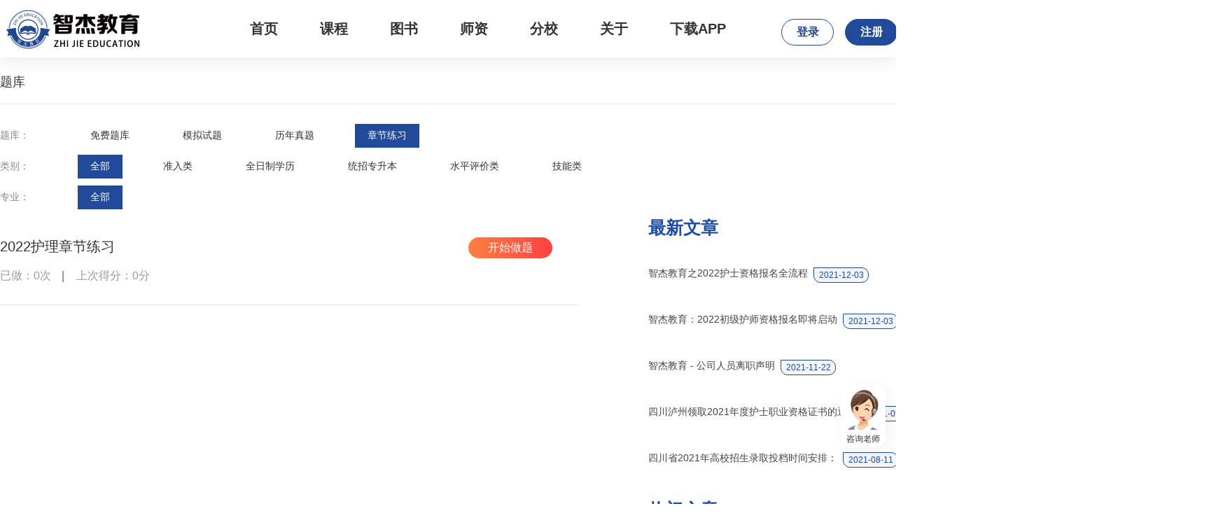

--- FILE ---
content_type: text/html; charset=utf-8
request_url: http://www.zhijie-edu.com/web/subjects/index/cid/100030/tag/10003.html
body_size: 7393
content:
<!DOCTYPE html>
<!--[if IE 9]> <html class="ie9 no-focus" lang="zh"> <![endif]-->
<!--[if gt IE 9]><!--> <html class="no-focus" lang="zh"> <!--<![endif]-->
<head>
    <meta charset="utf-8">

    <title>题库 - 智杰英才|智杰教育|护士资格|护考培训|成都护考培训-智杰教育,主管护师,单招对口,学历提升,职业技能培训</title>
 
    <meta name="description" content="智杰教育是全国知名的医疗护理职业教育培训品牌，开设有护士资格、执业药师、初级护师、主管护师、学历提升、高职单招、对口高 

考、统招专升本、月嫂、育儿嫂、高级护工、健康管理师、公共营养师、心理咨询师、小儿推拿师、产后恢复师、催乳师等职业技能考试培训课程，多 

年职业技能考试培训经验，师资力量雄厚，行业资源丰富，广受学员好评,致力于打造中国护理职业教育领导品牌！客服热线：400-085-6607.">
    <meta name="keywords" content="护士资格,护考培训,成都护考培训,护士资格考试,初级护师,主管护师,执业药师,学历提升,高职单招,对口高考,统招专升本,月嫂,育儿嫂,护工,健康管理师,智杰教育">
    <meta name="viewport" content="width=device-width,initial-scale=1,maximum-scale=1.0">
    <meta name="baidu-site-verification" content="code-GsVdEHdCIo" />
    <!--<meta http-equiv="refresh" content="0;url=">-->

    

    
    <!-- Icons -->
    <!-- The following icons can be replaced with your own, they are used by desktop and mobile browsers -->
    <link rel="shortcut icon" href="/static/admin/img/favicons/favicon.ico">
    <!-- END Icons -->
    
    
    <link rel="stylesheet" type="text/css" href="/static/web/css/swiper-bundle.min.css" />
	<link rel="stylesheet" type="text/css" href="/static/web/css/public.css" />
		<!-- 引入 layui.css -->
	<link rel="stylesheet" type="text/css" href="/static/web/fonts/icon-fonts/iconfont.css" />
	<link rel="stylesheet" href="//unpkg.com/layui@2.6.8/dist/css/layui.css" />
	<script src="//cdn.bootcdn.net/ajax/libs/layui/2.6.8/layui.min.js"></script>
	<script src="//cdn.bootcdn.net/ajax/libs/clipboard.js/2.0.8/clipboard.min.js"></script>

		
	<!--[if lt IE 9]>
	    <script src="https://cdn.jsdelivr.net/npm/html5shiv@3.7.3/dist/html5shiv.min.js"></script>
		<script src="https://cdn.jsdelivr.net/npm/respond.js@1.4.2/dest/respond.min.js"></script>
	<![endif]-->
    <!-- END Stylesheets -->
  
    
<link rel="stylesheet" type="text/css" href="/static/web/css/info.css" />
<link rel="stylesheet" type="text/css" href="/static/web/css/data.css" />

    <link rel="stylesheet" type="text/css" href="/static/web/css/media.css" />
</head>
<body>

<!-- Page Container -->

    
    <!-- 导航 S-->
    <div class="top">
		<div class="top-header w-1282 m-0-auto flex">
			<div class="flex">
				<div class="logo">
					<a href="/">
						<h1 class=""> <img src="/static/web/img/logo.png"></h1>
					</a>
				</div>
				<ul class="nav flex font-pingfang-bold">
				                        <li class=''>
                        <a href="/" rel="" target="_self">首页</a>
                                            </li>
                                        <li class=''>
                        <a href="/web/course/index.html" rel="" target="_self">课程</a>
                                            </li>
                                        <li class=''>
                        <a href="/web/books/index.html" rel="" target="_self">图书</a>
                                            </li>
                                        <li class=''>
                        <a href="/web/teachers/index.html" rel="" target="_self">师资</a>
                                            </li>
                                        <li class=''>
                        <a href="/web/school/index.html" rel="" target="_self">分校</a>
                                            </li>
                                        <li class=''>
                        <a href="/web/about/index.html" rel="" target="_self">关于</a>
                                            </li>
                                        <li class=''>
                        <a href="https://www.pgyer.com/BwPn" rel="" target="_blank">下载APP</a>
                                            </li>
                    					<!--<li id="dAapp"><a href="javascript:vid(0);">下载APP</a></li>-->
				</ul>
			</div>
						<div class="login-register">
				<button class="login-btn border-color-214A9A">登录</button>
				<button class="register-btn bg-214A9A border-color-214A9A">注册</button>
			</div>
			<!--<div class="loginZZ login-btn"></div>-->
						<!-- 用户登录信息 -->
		</div>
	</div>
	<!-- 导航 E-->
    

       
 <!-- 导航 E-->
	
		<div class="w-1282 m-0-auto font-pingfang-regular crumbs">
			<span>题库</span>
		</div>
		<div class="border"></div>
		
		<!-- 筛选 -->
		<div class="subject-type w-1282 m-0-auto">
			<div class="screen-list flex font-14 font-pingfang-regular">
				<div class="screen-type">题库：</div>
				<ul class="screen-name flex">
				    					<li >
					    <a href="/web/subjects/index.html?cid=100030&tag=10000&second_level=&first_level=">免费题库</a>
					</li>
										<li >
					    <a href="/web/subjects/index.html?cid=100030&tag=10001&second_level=&first_level=">模拟试题</a>
					</li>
										<li >
					    <a href="/web/subjects/index.html?cid=100030&tag=10002&second_level=&first_level=">历年真题</a>
					</li>
										<li class="active">
					    <a href="/web/subjects/index.html?cid=100030&tag=10003&second_level=&first_level=">章节练习</a>
					</li>
									</ul>
			</div>
			<div class="screen-list flex font-14 font-pingfang-regular">
				<div class="screen-type">类别：</div>
				<ul class="screen-name flex">
				    <li  class="active">
					    <a href="/web/subjects/index.html?cid=100030&tag=10003&first_level=">全部</a>
					</li>
										<li >
					    <a href="/web/subjects/index.html?cid=100030&tag=10003&first_level=100001">准入类</a>
					</li>
										<li >
					    <a href="/web/subjects/index.html?cid=100030&tag=10003&first_level=100028">全日制学历</a>
					</li>
										<li >
					    <a href="/web/subjects/index.html?cid=100030&tag=10003&first_level=100032">统招专升本</a>
					</li>
										<li >
					    <a href="/web/subjects/index.html?cid=100030&tag=10003&first_level=100039">水平评价类</a>
					</li>
										<li >
					    <a href="/web/subjects/index.html?cid=100030&tag=10003&first_level=100040">技能类</a>
					</li>
									</ul>
			</div>
			<div class="screen-list flex font-14 font-pingfang-regular">
				<div class="screen-type">专业：</div>
				<ul class="screen-name flex">
				    <li  class="active">
    					    <a href="/web/subjects/index.html?cid=100030&tag=10003&first_level=&second_level=">全部</a>
    					</li>
    							</ul>
			</div>
		</div>
		
		<div class="main w-1282 m-0-auto flex">
    		
			<ul class="main-list subjuect-list font-pingfang-medium">
			    		
				<li>
					<div class="subjectExam" data-url="/web/subjects/detail/id/6.html">
						<p class="name text-hidden-1">2022护理章节练习</p>
						<div class="information font-16">
							<span>已做：0次</span>
							<span>上次得分：0分</span>
						</div>
						<div data-url="/web/subjects/detail/id/6.html"  class="download-btn font-16 btn-play" data-id="123">开始做题</div>
					</div>
				</li>
							</ul>
			
			
			
                        
			<!-- 右侧公共 -->
			<!-- 侧边公共 -->
			<div class="right-side">
				<!--<div class="side-nav font-18 font-pingfang-medium">-->
				<!--    -->
				<!--	<a href="/web/exam/index/tag/10009/cid/100030.html">考试政策</a>-->
				<!--	-->
				<!--	<a href="/web/exam/index/tag/10010/cid/100030.html">考试大纲</a>-->
				<!--	-->
				<!--	<a href="/web/exam/index/tag/10011/cid/100030.html">考试报名</a>-->
				<!--	-->
				<!--	<a href="/web/exam/index/tag/10012/cid/100030.html">准考证</a>-->
				<!--	-->
				<!--	<a href="/web/exam/index/tag/10013/cid/100030.html">考试时间</a>-->
				<!--	-->
				<!--	<a href="/web/exam/index/tag/10014/cid/100030.html">成绩查询</a>-->
				<!--	-->
				<!--	<a href="/web/exam/index/tag/10015/cid/100030.html">分数线</a>-->
				<!--	-->
				<!--</div>-->
				
					<div class="info-list" style="width:800px;">
				<h2 class="info-title" >最新文章</h2>
				<ul class="font-pingfang-regular font-15">
				                			<li>
            				<a href="/web/exam/detail/id/1033/cid/100030.html">
            					<div class="flex">
            						<p class="text-hidden-1">智杰教育之2022护士资格报名全流程</p>
            						<span>2021-12-03</span>
            					</div>
            				</a>
            			
            			</li>
					            			<li>
            				<a href="/web/exam/detail/id/1032/cid/100030.html">
            					<div class="flex">
            						<p class="text-hidden-1">智杰教育：2022初级护师资格报名即将启动</p>
            						<span>2021-12-03</span>
            					</div>
            				</a>
            			
            			</li>
					            			<li>
            				<a href="/web/exam/detail/id/1031/cid/100030.html">
            					<div class="flex">
            						<p class="text-hidden-1">智杰教育 - 公司人员离职声明</p>
            						<span>2021-11-22</span>
            					</div>
            				</a>
            			
            			</li>
					            			<li>
            				<a href="/web/exam/detail/id/1030/cid/100030.html">
            					<div class="flex">
            						<p class="text-hidden-1">四川泸州领取2021年度护士职业资格证书的通知</p>
            						<span>2021-09-30</span>
            					</div>
            				</a>
            			
            			</li>
					            			<li>
            				<a href="/web/exam/detail/id/1029/cid/100030.html">
            					<div class="flex">
            						<p class="text-hidden-1">四川省2021年高校招生录取投档时间安排：</p>
            						<span>2021-08-11</span>
            					</div>
            				</a>
            			
            			</li>
									</ul>
			
			</div>
				
				
				
					<div class="info-list" style="width:800px;">
				<h2 class="info-title" >热门文章</h2>
				<ul class="font-pingfang-regular font-15">
				                			<li>
            				<a href="/web/exam/detail/id/1030/cid/100030.html">
            					<div class="flex">
            						<p class="text-hidden-1">四川泸州领取2021年度护士职业资格证书的通知</p>
            						<span>180994人浏览</span>
            					</div>
            				</a>
            			
            			</li>
					            			<li>
            				<a href="/web/exam/detail/id/199/cid/100030.html">
            					<div class="flex">
            						<p class="text-hidden-1">2022护士资格证考试网上报名之后就成功报名了吗？</p>
            						<span>113107人浏览</span>
            					</div>
            				</a>
            			
            			</li>
					            			<li>
            				<a href="/web/exam/detail/id/198/cid/100030.html">
            					<div class="flex">
            						<p class="text-hidden-1">2022护士考试报名在什么时候？</p>
            						<span>112788人浏览</span>
            					</div>
            				</a>
            			
            			</li>
					            			<li>
            				<a href="/web/exam/detail/id/1029/cid/100030.html">
            					<div class="flex">
            						<p class="text-hidden-1">四川省2021年高校招生录取投档时间安排：</p>
            						<span>98817人浏览</span>
            					</div>
            				</a>
            			
            			</li>
					            			<li>
            				<a href="/web/exam/detail/id/1033/cid/100030.html">
            					<div class="flex">
            						<p class="text-hidden-1">智杰教育之2022护士资格报名全流程</p>
            						<span>97781人浏览</span>
            					</div>
            				</a>
            			
            			</li>
									</ul>
			
			</div>
				
				<div class="side-ad1">
					<!--<a href="">-->
					<!--	<img src="/static/web/img/icon/side/ad1.png" alt="">-->
					<!--</a>-->
				</div>
				<h4 class="side-title font-pingfang-bold">护师考试报名</h4>
				<ul class="side-signUp font-pingfang-medium">
				    					<li>
						<p class="t1 font-18">免费题库</p>
						<p class="t2 font-14">题库助你提分</p>
						<a href="/web/subjects/index/tag/10000/cid/100030.html" class="btn">做题</a>
					</li>
										<li>
						<p class="t1 font-18">模拟试题</p>
						<p class="t2 font-14">海量试题免费做</p>
						<a href="/web/subjects/index/tag/10001/cid/100030.html" class="btn">做题</a>
					</li>
										<li>
						<p class="t1 font-18">历年真题</p>
						<p class="t2 font-14">真题实战演练</p>
						<a href="/web/subjects/index/tag/10002/cid/100030.html" class="btn">做题</a>
					</li>
										<li>
						<p class="t1 font-18">章节练习</p>
						<p class="t2 font-14">章节专项突破</p>
						<a href="/web/subjects/index/tag/10003/cid/100030.html" class="btn">做题</a>
					</li>
									</ul>
				<div class="side-ad2">
					<!--<a href="">-->
					<!--	<img src="/static/web/img/icon/side/ad2.png" alt="">-->
					<!--</a>-->
				</div>
			</div>
			
		</div>
		
		


    
    <!-- footer S-->
		<div class="footer">
			<!--<div class="w-1282 m-0-auto footer-nav flex font-pingfang-medium font-16">-->
			<!--	<div class="footer-nav-list">-->
			<!--	    -->
			<!--	</div>-->
			<!--	<div class="footer-code flex showCode">-->
			<!--		<i class="iconfont icon-weixin1"></i>-->
			<!--		<span>关注智杰</span>-->
			<!--	</div>-->
			<!--</div>-->
			<!--<p><a href="https://beian.miit.gov.cn/#/Integrated/index">备案信息：蜀ICP备17042373号-2</a></p>-->
			<div class="ou-bottom">
					<div class="flex-1">
						<h3>友情链接</h3>
						<div class="links">
						    							<a href="https://www.zzlwfb.com/" target="_blank" class="link-item w-min-120">
								论文发表							</a>
														<a href="http://www.nbjjno1.com" target="_blank" class="link-item w-min-120">
								宁波家教							</a>
														<a href="http://www.wzjjno1.com" target="_blank" class="link-item w-min-120">
								温州家教							</a>
														<a href="http://www.gsmldpx.com" target="_blank" class="link-item w-min-120">
								美容美发职业学校							</a>
														<a href="https://bj.jxdpw.com" target="_blank" class="link-item w-min-120">
								北京驾校网							</a>
														<a href="http://www.broaderwaysz.com" target="_blank" class="link-item w-min-120">
								龙岗英语培训							</a>
														<a href="http://xining.offcn.com/" target="_blank" class="link-item w-min-120">
								西宁中公教育							</a>
														<a href="http://putian.huatu.com" target="_blank" class="link-item w-min-120">
								莆田公务员考试							</a>
														<a href="http://haidong.offcn.com/" target="_blank" class="link-item w-min-120">
								海东公务员考试							</a>
														<a href="http://edu.jiameng.com" target="_blank" class="link-item w-min-120">
								特色教育加盟							</a>
														<a href="http://jytese.91jm.com" target="_blank" class="link-item w-min-120">
								特色教育加盟							</a>
														<a href="https://www.zjcjedu.cn" target="_blank" class="link-item w-min-120">
								五年制大专							</a>
														<a href="http://www.huimeipeixun.com" target="_blank" class="link-item w-min-120">
								化妆学校							</a>
													</div>
					</div>
					<div class="flex-1">
						<h3>关于我们</h3>
						<div class="links">
							<!--<div class="link-item">-->
								<a class="link-item" href="/web/about/index.html">
									集团简介
								</a>
								<a class="link-item" href="/web/about/index.html">
									合作电话
								</a>
							<a href="/web/school/index.html" class="link-item block">
								直营分校
							</a>
							<a href="/web/teachers/index.html" class="link-item block">
								师资力量
							</a>
							<a href="/web/course/index.html" class="link-item block">
								专业课程
							</a>
						</div>
					</div>
					<div class="flex-1">
						<h3>官方媒体</h3>
						<div class="links med">
							<a class="link-item w-max-150">
								<img src="/web/img/nandingyuan.png" />
								<div class="qr-code-text">
									南丁园小程序
								</div>
							</a>
							<a class="link-item w-max-150">
								<img src="/web/img/zhuanshengben.jpg" />
								<div class="qr-code-text">
									智杰专升本
								</div>
							</a>
							<a class="link-item w-max-150">
								<img src="/web/img/zhijie.jpg" />
								<div class="qr-code-text">
									智杰教育公众号
								</div>
							</a>
						</div>
					</div>
				</div>

			<!-- 底部版权 -->
			<div class="copy-right">
			    
                <script type="text/javascript">document.write(unescape("%3Cspan id='cnzz_stat_icon_1280589916'%3E%3C/span%3E%3Cscript src='https://v1.cnzz.com/z_stat.php%3Fid%3D1280589916%26show%3Dpic' type='text/javascript'%3E%3C/script%3E"));</script>				<a>智杰英才</a>
				<a href="https://beian.miit.gov.cn/#/Integrated/index" target="_blank">蜀ICP备20023980号-1</a>
				<a class="tel">
					<svg width="15" height="15" viewBox="0 -1 12 12" fill="none" xmlns="http://www.w3.org/2000/svg">
						<path d="M10.3536 7.352C10.296 6.9518 9.987 6.6398 9.5892 6.5468C8.043 6.1844 7.6554 5.294 7.59 4.3064C7.3158 4.2554 6.828 4.2002 6 4.2002C5.172 4.2002 4.6842 4.2554 4.41 4.3064C4.3446 5.294 3.957 6.1844 2.4108 6.5468C2.013 6.6404 1.704 6.9518 1.6464 7.352L1.3482 9.41719C1.2432 10.1444 1.7772 10.8002 2.52 10.8002H9.48C10.2222 10.8002 10.7568 10.1444 10.6518 9.41719L10.3536 7.352ZM6 9.29539C5.163 9.29539 4.4844 8.62339 4.4844 7.79539C4.4844 6.96739 5.163 6.29539 6 6.29539C6.837 6.29539 7.5156 6.96739 7.5156 7.79539C7.5156 8.62339 6.8364 9.29539 6 9.29539ZM11.97 3.6002C11.9556 2.7002 9.6648 1.2008 6 1.2002C2.3346 1.2008 0.0437981 2.7002 0.0299981 3.6002C0.0161981 4.5002 0.0425982 5.67139 1.551 5.47639C3.3156 5.24779 3.207 4.6316 3.207 3.7508C3.207 3.1364 4.6422 2.9882 6 2.9882C7.3578 2.9882 8.7924 3.1364 8.793 3.7508C8.793 4.6316 8.6844 5.24779 10.449 5.47639C11.9568 5.67139 11.9838 4.5002 11.97 3.6002Z" fill="#BFBFBF"/>
					</svg>
					<span>400-085-6607</span>
				</a>
			</div>
		</div>
		<!-- footer E -->
		
		<div id="login-register-box">
			<i id="close-login-register" class="layui-icon layui-icon-close"></i>
			<h4>登录</h4>
			<div class="input">
				<input type="number" placeholder="手机号码" name="tel" id="tel" value="" />
			</div> 
			 <!--<div class="input">-->
			 <!--	<input type="password" maxlength="18" placeholder="请输入密码" name="password" id="password" value="" />-->
			 <!--</div> -->
			<div class="input input-code">
				<input type="number" placeholder="验证码" name="code" id="code" value="" />
				<!--<span class="code-text">获取验证码</span>-->
				<span class="code-text" id="getCode">获取验证码</span>
			</div> 
			<div class="login" id="loginSubmit">登录</div>
			<p id="agreement-text" class="agreement font-16">
				
			</p>
			
		</div>
		
		
    

<!-- END Page Container -->


<div id="showCode">
      <div class="codeimg">
       <img src="/uploads/images/20210809/e5646ff6d05b37d8d70ae1881003b420.png" alt="" />
   </div>
   </div>

<div id="showCodeDW">
   <div class="codeimg">
       <img src="/static/web/img/dw.png" alt="" />
   </div>
</div>


<a href="https://glive.easyliao.com/live/chat.do?c=33344" target="_blank" class="customer-service">
    <img src="/static/images/icon-contact.png" width="90%" />
    <div class="customer-service-title">
        咨询老师
    </div>
</a>

<div id="goto-top">
    <svg width="28" height="28" viewBox="0 0 28 28" fill="none" xmlns="http://www.w3.org/2000/svg">
        <path d="M5.83335 17.5H10.5V24.5H17.5V17.5H22.1667L14 8.16667L5.83335 17.5ZM4.66669 3.5H23.3334V5.83333H4.66669V3.5Z" fill="#214A9A"/>
    </svg>
    <div>
        回到顶部
    </div>
</div>

<style>
#goto-top{
    text-align: center;
    position: fixed;
    z-index:999; 
    width: 64px;
    right: 15px;
    bottom: 10px;
    display: none;
    background-color: #FFFFFF;
    border-radius: 5px;
    font-size: 12px;
    padding-top: 4px;
    padding-bottom: 4px;
    cursor: pointer;
}
.customer-service{
    display: inline-block;
    position: fixed;
    z-index:999;
    width: 64px;
    right: 15px;
    bottom: 80px;
    background-color: #FFFFFF;
    border-radius: 15px;
    overflow: hidden;
    padding-top: 8px;
    padding-bottom: 4px;
    font-size: 12px;
    text-align: center;
    box-shadow: 5px 5px 20px rgba(0, 0, 0, 0.05);
}
.customer-service img{
    display: inline-block;
}
.customer-service-title{
    margin-top: 5px;
}
.footer{
	background: #383838;
	height: auto;
}
.ou-bottom{
	display: flex;
	padding: 20px;
	color:#bfbfbf;
}
.ou-bottom h3{
	color:white;
}
.flex-1{
	flex:1;
	max-width: 33.33333%;
}
.links a{
	color:#bfbfbf;
	text-decoration: none;
	display: inline-block;
}
.links a:hover{
	color: white;
}
.links a.block{
	display: block;
	margin-bottom: 10px;
}
.links{
	margin: 20px 0;
}
.link-item{
	margin: 5px 20px;
}
.w-max-150 img{
	width: 130px;
	height: 130px;
}
.w-min-120{
    min-width: 130px;
}
.m-l-20{margin-left: 20px;}
.qr-code-text{
	text-align: center;
	font-size: 12px;
	margin-top: 5px;
}
.copy-right{
	text-align: center;
	padding: 20px;
	border-top: 1px solid #464646;
}
.copy-right a{
	color:#bfbfbf;
	text-decoration: none;
	display: inline-block;
	margin: 0 10px;
	cursor: pointer;
}
.copy-right a:hover{color:white;}
.tel span{display: inline-block;margin-left: 5px;}
</style>


<div class="hidden">
    
    
</div>


<script>
    var is_login = false;
    // 返回顶部
        var obtn = document.getElementById('goto-top');
        var timer = null;
        var isTop = true;
        //获取页面的可视窗口高度
        var clientHeight = document.documentElement.clientHeight || document.body.clientHeight;
        //滚动条滚动时触发
        window.onscroll = function(){
            //在滚动的时候增加判断
            var osTop = document.documentElement.scrollTop || document.body.scrollTop;//特别注意这句，忘了的话很容易出错
            if (osTop == 0) {
                obtn.style.display = 'none';
            }else{
                obtn.style.display = 'block';
            }
            if (!isTop) {
                clearInterval(timer);
            }
            isTop = false;
        };
        obtn.onclick = function(){
            //设置定时器
            timer = setInterval(function(){
                //获取滚动条距离顶部的高度
                var osTop = document.documentElement.scrollTop || document.body.scrollTop;  //同时兼容了ie和Chrome浏览器
                //减小的速度
                var isSpeed = Math.floor(-osTop / 6);
                document.documentElement.scrollTop = document.body.scrollTop = osTop + isSpeed;
                //console.log( osTop + isSpeed);
                isTop = true;
                //判断，然后清除定时器
                if (osTop == 0) {
                    clearInterval(timer);
                }
            },30);  
        };
</script>
<script src="/static/web/js/swiper-bundle.min.js" type="text/javascript" charset="utf-8"></script>

<script src="/static/web/js/main.js" type="text/javascript" charset="utf-8"></script>
<script charset="UTF-8" id="LA_COLLECT" src="//sdk.51.la/js-sdk-pro.min.js"></script>
<script>LA.init({id: "JP2IWKjs7F5Zg9K3",ck: "JP2IWKjs7F5Zg9K3"})</script>
<script>
var _hmt = _hmt || [];
(function() {
  var hm = document.createElement("script");
  hm.src = "https://hm.baidu.com/hm.js?9811ca51032b5122ce23aa6d12b0f3dd";
  var s = document.getElementsByTagName("script")[0]; 
  s.parentNode.insertBefore(hm, s);
})();
</script>


</body>
</html>

--- FILE ---
content_type: text/css
request_url: http://www.zhijie-edu.com/static/web/css/public.css
body_size: 4098
content:
/*@font-face {*/
/*  font-family: PingFang-Bold;*/
/*  src: url("../fonts/PingFang-Bold.ttf");*/
/*}*/
/*@font-face{*/
/*	font-family: PingFang-Medium;*/
/*	src: url("../fonts/PingFang-Medium.ttf");*/
/*}*/
/*@font-face{*/
/*	font-family: PingFang-Regular;*/
/*	src: url("../fonts/PingFang-Regular.ttf");*/
/*}*/
/*@font-face{*/
/*	font-family: PingFang-Heavy;*/
/*	src: url("../fonts/PingFang-Heavy.ttf");*/
/*}*/
/*@font-face{*/
/*	font-family: HYBeiKeHei-ALiAI;*/
/*	src: url("../fonts/HYBeiKeHei-ALiAI.ttf");*/
/*}*/
/*@font-face {*/
/*	font-family:PingFang-Light;*/
/*	src: url("../fonts/PingFang-Light.ttf");*/
/*}*/
/*.font-pingfang-light{*/
/*	font-family: PingFang-Light;*/
/*}*/
/*.font-pingfang-aliai{*/
/*	font-family: HYBeiKeHei-ALiAI;*/
/*}*/
/*.font-pingfang-bold{*/
/*	font-family: PingFang-Bold;*/
/*}*/
/*.font-pingfang-medium{*/
/*	font-family: PingFang-Medium;*/
/*}*/
/*.font-pingfang-regular{*/
/*	font-family: PingFang-Regular;*/
/*}*/
/*.font-pingfang-heavy{*/
/*	font-family: PingFang-Heavy;*/
/*}*/


body{
    font-family: PingFang SC,-apple-system,BlinkMacSystemFont,Segoe UI,Roboto,Hiragino Sans GB,Microsoft YaHei,Helvetica Neue,Helvetica,Arial,sans-serif,Apple Color Emoji,Segoe UI Emoji,Segoe UI Symbol;
}

/* 颜色 s
.bg-255{
	background-color: #FFFFFF;
}
/* 颜色 e*/
/* 圆角 s*/
.border-r-25{
	border-radius:25px;
}
/* 圆角 e*/
/* 宽度 s*/
.w-526{
	width: 526px;
}
.w-1440{
	width: 1440px;
}
.w-1282{
	width: 1282px;
}
.w-1280{
	width: 1280px;
}

.w-1200{
	width: 1200px;
}
.w-958{
	width: 958px;
}
/* 宽度 e*/
.m-0-auto{
	margin: 0 auto;
}
.flex{
	display: flex;
}
.flex-y-center{
	align-items: center;
}
.font-12{
	font-size: 12px;
}
.font-14{
	font-size: 14px;
}
.font-16{
	font-size: 16px;
}
.font-18{
	font-size: 18px;
}
.title3{
	font-size: 24px;
	font-weight: 500;
	color: #333333;
}
/* 导航 S */
.top{
	box-shadow: 0px 2px 23px 1px rgba(120, 120, 120, 0.18);
}
.top-header{
	height: 82px;
	display: flex;
	align-items: center;
	justify-content: space-between;
	position: relative;
}
.logo{
	margin-right: 150px;
	width: 207px;
	height: 54px;
}
.logo img{
	width: 100%;
	height: 100%;
}
/* 导航 */
.nav{
	font-weight: bold;
	color: #444444;
	align-items: center;
	font-size: 20px;
}
.nav li{
	margin-right: 60px;
	position: relative;
}
.nav li:last-child{
	margin-right: 0;
}
/*.nav li a{*/
	/* font-size: 16px; */
/*}*/
.nav li.active a,.nav li a:hover{
	color: #214A9A;
}
.nav li.active::after{
	height: 3px;
	content: "";
	position: absolute;
	left: 0;
	bottom: -28px;
	width: 100%;
	background: #214A9A;
}
/* 登录注册按钮 */
.login-register{
	padding-top: 10px;
}
.login-btn,.register-btn{
	width: 75px;
	background-color: #FFFFFF;
	outline: none;

	height: 38px;
	font-size: 16px;
	font-family: PingFang-Bold;
	font-weight: 700;
	color: #214A9A;
	border-radius: 22px;
	cursor: pointer;
}
.login-btn{
	margin-right: 12px;
}
.register-btn{
	color: #FFFFFF;
}
/* 导航 E */


/* footer */
.footer{
	width: 100%;
	height: 70px;
	background: #222222;
	/* position: relative;
	bottom: 0;
	left: 0;
	z-index: 1; */
}
.footer p{
    text-align: center;
   
}
.footer p a{
     color: #777;
}
.footer-nav{
    justify-content: space-between;
}
.footer-nav-list{
	padding-top: 20px;
	margin-right: 107px;
}

.footer-nav-list a{
	display: inline-block;
	padding-right:108px;
	font-weight: 500;
	color: #999999;
	position: relative;
}
.footer-nav-list a::after{
	position: absolute;
	content: "";
	right: 54px;
	top: 50%;
	transform: translateY(-50%);
	width: 1px;
	height: 22px;
	opacity: 1;
	background: #999999;
}
.footer-nav-list a:last-child::after{
	display: none;
}
.footer-code{
	padding-top: 18px;
	align-items: center;
	cursor: pointer;
}
.footer-code i{
	font-size: 27px;
	color: #7D7E80;
	margin-right: 24px;
}
.footer-code span{
	color: #808080;
}
.record{
	color: #7D7E80;
	text-align: center;
}
.crumbs{
	font-size: 18px;
	font-weight: 400;
	color: #999999;
	line-height: 18px;
	padding-top: 26px;
	padding-bottom: 22px;
}
.crumbs span{
	display: inline-block;
	margin-right: 20px;
	position: relative;
	cursor: pointer;
}
.crumbs span::after{
	position: absolute;
	content: '>';
	right: -15px;
	top: 0;
}
.crumbs span:last-child{
	color: #333333;
}
.crumbs span:last-child::after{
	display: none;
}
/* footer */
.border{
	height: 1px;
	width: 100%;
	background-color:#E6E6E6;
}

/* 公共侧边 S */
.right-side{
	width: 356px;
	margin-left: 5px;
}
.side-nav{
	margin-bottom: 24px;
}
.side-nav a{
	display: inline-block;
	width: 168px;
	height: 44px;
	background: #F7F7F7;
	text-align: center;
	line-height: 44px;
	font-size: 18px;
	font-weight: 500;
	color: #444444;
	margin-bottom: 10px;
	margin-right: 10px;
}
.side-nav a:nth-child(2n){
	margin-right: 0;
}
.side-ad1{
	margin-bottom: 30px;
}
.side-title{
	font-size: 22px;
	font-weight: bold;
	color: #444444;
	margin-bottom: 30px;
}
.side-signUp{
	margin-bottom: 34px;
}
.side-signUp li{
	position: relative;
	padding-left: 60px;
	margin-bottom: 28px;
}
.side-signUp li:nth-child(1){
	background: url(../img/icon/side/4.png) no-repeat 0 center;
}
.side-signUp li:nth-child(2){
	background: url(../img/icon/side/1.png) no-repeat 3px center;
}
.side-signUp li:nth-child(3){
	background: url(../img/icon/side/2.png) no-repeat 3px center;
}
.side-signUp li:nth-child(4){
	background: url(../img/icon/side/3.png) no-repeat 5px center;
}
.side-signUp li p.t1{
	font-weight: 500;
	color: #333333;
}
.side-signUp li p.t2{
	font-weight: 500;
	color: #B3B3B3;
}
.side-signUp .btn{
	cursor: pointer;
	position: absolute;
	right: 0;
	top: 50%;
	transform: translateY(-50%);
	width: 76px;
	height: 30px;
	background: #E6E6E6;
	border: 1px solid #E6E6E6;
	border-radius: 15px;
	text-align: center;
	line-height: 30px;
	color: #999999;
}
.side-signUp .btn.active{
	background: #214A9A;
	border: 1px solid #214A9A;
	color: #FFFFFF;
}

/* 公共侧边 E*/

/* 滚动条样式 S*/
.box-scrollbar::-webkit-scrollbar,.classify-tow-all::-webkit-scrollbar{
 /*滚动条整体样式*/
 width : 0px;  /*高宽分别对应横竖滚动条的尺寸*/
 height: 1px;
 }
.box-scrollbar::-webkit-scrollbar-thumb {
 /*滚动条里面小方块*/
 border-radius: 10px;
 background-color: skyblue;
 background-image: -webkit-linear-gradient(
     45deg,
     rgba(255, 255, 255, 0.2) 25%,
     transparent 25%,
     transparent 50%,
     rgba(255, 255, 255, 0.2) 50%,
     rgba(255, 255, 255, 0.2) 75%,
     transparent 75%,
     transparent
 );
 }
.box-scrollbar::-webkit-scrollbar-track {
	 /*滚动条里面轨道*/
	 box-shadow: inset 0 0 5px rgba(0, 0, 0, 0.2);
	 background: #ededed;
	 border-radius: 10px;
 }
 /* 滚动条样式 E*/
 
 /* 视频播放按钮 */
 .video-btn{
	 position: absolute;
	 left: 50%;
	 top: 42%;
	 transform: translate(-50%,-50%);
	 width: 26px;
	 height: 26px;
	 background: rgba(0,0,0,.4) url(../img/icon/bf.png) no-repeat center center;
	 background-size: 50% 50%;
	 border-radius: 50%;
 }
 /* 颜色 */
 .color-214A9A{
	color:#214A9A;
 }
 .bg-214A9A{
	background-color: #214A9A; 
 }
 .border-color-214A9A{
	border: 1px solid #214A9A;
 }
 /*颜色*/
 
 /* 隐藏省略文字 */
 .text-hidden{
	 display: -webkit-box;
	 -webkit-box-orient: vertical;
	 -webkit-line-clamp: 2;
	 overflow: hidden;
 }
 
 .text-hidden-1{
 	text-overflow: ellipsis;
 	overflow: hidden;
 	white-space: nowrap;
 }
 
 /* 箭头 */
 .more-btn-jiantou{
	 width: 140px;
	 height: 22px;
	 line-height: 22px;
	 display: block;
	 font-size: 18px;
	 font-weight: bold;
	 color: #194E9E;
	 background: url(../img/icon/jiantou.png) no-repeat right center;
	
 }
 .more-btn-jiantou:hover{
	 color: #194E9E;
 }
 
/* body::after{
	 display: block;
	 content: '';
	 height: 190px;
	 width: 1200px;
	 margin: 0 auto;
 } */
 
.data-null{
 text-align: center;
 font-size: 20px;
 font-weight: 400;
 color: #999999;
 padding-top: 40px;
}
.data-null p{
  padding-top: 50px;
}
 
 /* 登录注册弹窗 */
 #login-register-box{
	 width: 366px;
	 background: #FFFFFF;
	 padding: 0 40px;
	 position: relative;
	 display: none;
 }
 #login-register-box i.layui-icon{
	 position: absolute;
	 right: 24px;
	 top: 20px;
	 font-size: 28px;
	 color: #000000;
	 cursor: pointer;
	 font-weight: bold;
 }
 #login-register-box h4{
	 font-size: 24px;
	 font-weight: 500;
	 color: #333333;
	 text-align: center;
	 padding-top: 70px;
	 margin-bottom:50px;
 }
 #login-register-box .input{
	border-bottom: 1px solid  #F0F0F0;
	padding-bottom: 22px;
	margin-bottom: 30px;
 }
  #login-register-box .input input{
	  border: none;
	  background: none;
	  outline: none;
	  font-size: 20px;
  }
  #login-register-box .input.input-code input{
	  width: 260px;
  }
  #login-register-box .input.input-code{
	  margin-bottom: 50px;
	  cursor: pointer;
  }
  #login-register-box .input .code-text{
	  font-size: 20px;
	  font-weight: 500;
	  color: #214A9A;
  }
  #login-register-box .login{
		width: 220px;
		margin: 0 auto;
		height: 50px;
		background: #214A9A;
		border-radius: 30px;
		font-weight: 500;
		color: #FFFFFF;
		text-align: center;
		line-height: 50px;
		font-size: 20px;
		margin-bottom: 56px;
		cursor: pointer;
  }
   #login-register-box .agreement{
		color: #B3B3B3;
		text-align: center;
		margin-bottom: 36px;
   }
   #login-register-box .agreement a,#login-register-box .agreement span{
	   color: #214A9A;
	   cursor: pointer;
   }
  input::-webkit-outer-spin-button,
  input::-webkit-inner-spin-button {
      -webkit-appearance: none;
  }
   
  input[type="number"] {
      -moz-appearance: textfield;
  }
  
  input::placeholder {
	  letter-spacing: 5px;
	  font-size: 16px;
	  font-family: PingFang-Medium;
	  font-weight: 500;
	  color: #B3B3B3 !important;
  }
  /* 开关 */
  label.switch{
      transform: scale(2);
      width: 22px;
      height: 12px;
      /* border: solid 1px #ddd; */
      background: #ddd;
      border-radius: 25px;
      position: relative;
      overflow: hidden;
  }
  label.switch input{
      visibility: hidden;
  }
  label.switch input::after{
      visibility: visible;
      content: '';
      width: 8px;
      height: 8px;
      position: absolute;
      left: 2px;
      top: 2px;
      background: #fff;
      border-radius: 50%;
      transition: all 0.2s;
	  z-index: 9;
  }
  label.switch input:checked::after{
      transform: translateX(9px);
  }
  /* 关于背景颜色变化 */
  label.switch input::before{
      content: '';
      position: absolute;
      width: 100%;
      height: 100%;
      left: 0;
      top: 0;
      visibility: visible;
      transition: all 0.2s;
	  z-index: 1;
  }
  label.switch input:checked::before{
      background: rgb(70, 175, 93);
  }
  
  
 /* 用户登录信息 */
 .login-info{
	 position: absolute;
	 right: 0;
	 top: 26px;
	 z-index: 66;
	 cursor: pointer;
	 width: 100px;
	 text-align: right;
	 align-items: center;
	 color:#5d5d5d;
	 font-size: 18px;
 }
 .login-info .headimg{
	 width: 38px;
	 height: 38px;
	 border-radius: 50%;
 }
 .login-nav{
	 position: absolute;
	 right: 0;
	 top: 39px;
	 width: 244px;
	 background-color: #FFFFFF;
	 padding:  25px 0 0 0;
	 box-shadow: 7px 12px 94px 1px rgba(125, 125, 125, 0.25);
	 border-radius: 10px;
	 display: none;
 }
 .login-nav li{
	 padding-left: 30px;
	 display: flex;
	 align-items: center;
	 font-size: 18px;
	 font-weight: 400;
	 color: #444444;
	 margin-bottom: 28px;
 }
 .login-nav li span{
	 font-weight: 500;
 }
  .login-nav li a{
	  padding-left: 10px;
  }
  .login-nav li a:hover{
	  color: #214A9A;
  }
 .login-nav li .headimg{
	 width: 50px;
	 height: 50px;
	 margin-right: 10px;
 }
  .login-nav li a{
	  color: #444444;
  }
.login-nav li:last-child{
   border-top: 1px solid #E6E6E6;
   padding-top: 28px;
}

.loginZZ{
	position: fixed;
	z-index: 9;
	width: 100%;
	height: 100%;
    top: 0;
    left: 0;
    background: rgba(0,0,0,.0);
}
/*分页*/
.pagination{
    display: flex;
    justify-content: center;
    padding-bottom: 50px;
}
.pagination li{
    width: 35px;
    height: 35px;
    text-align: center;
    line-height: 35px;
    border:1px solid #999999;
    background-color: #ffffff;
    /*border-radius: 50%;*/
    border-radius: 6px;
    font-size: 16px;
    font-weight: 500;
    color: #999999;
    margin:0 5px;
    cursor: pointer;
}
 .pagination li a{
     color: #999999;
     display: inline-block;
     width: 100%;
     height: 100%;
     
 }
 .pagination li.active{
    background-color: #2CAEFF;
    border:1px solid #2CAEFF;
    color: #ffffff;
 }
 .pagination li.active a{
     color: #ffffff;
 }
 
 #showCode,#showCodeDW{
     display: none;
     position: relative;
     
 }
  #showCode .codeimg,#showCodeDW .codeimg{
     min-width:200px;
     min-height: 200px;
 }
  #showCode #close-code,#showCodeDW #close-code{
      position: absolute;
      left: 0;
      bottom: 0;
      width: 100px;
      height: 100px;
  }
  

  
  

--- FILE ---
content_type: text/css
request_url: http://www.zhijie-edu.com/static/web/fonts/icon-fonts/iconfont.css
body_size: 889
content:
@font-face {
  font-family: "iconfont"; /* Project id  */
  src: url('iconfont.ttf?t=1628673450585') format('truetype');
}

.iconfont {
  font-family: "iconfont" !important;
  font-size: 16px;
  font-style: normal;
  -webkit-font-smoothing: antialiased;
  -moz-osx-font-smoothing: grayscale;
}

.icon-weixin:before {
  content: "\e7e5";
}

.icon-zhengshudayin:before {
  content: "\e651";
}

.icon-xuelijianjie:before {
  content: "\e606";
}

.icon-weixin1:before {
  content: "\e637";
}

.icon-iconku-:before {
  content: "\e611";
}

.icon-zhaoshengxuanchuan:before {
  content: "\e612";
}

.icon-zhiyejinengjianding:before {
  content: "\e604";
}

.icon-shuqian:before {
  content: "\e6ab";
}

.icon-shuqianbiaozhubiaojizhengshurenzhengxianxing:before {
  content: "\e60a";
}

.icon-yixue:before {
  content: "\e630";
}

.icon-tubiaozhizuomobandefuben-21:before {
  content: "\e6e1";
}



--- FILE ---
content_type: text/css
request_url: http://www.zhijie-edu.com/static/web/css/info.css
body_size: 3683
content:
/* 信息导航 */
.info-nav{
	/*background:url(../img/banner/bg.png) no-repeat center center;*/
	height: 228px;
	display: flex;
	align-items: center;
	position: relative;
}
.info-zz{
	position: absolute;
	left: 0;
	top: 0;
	width: 100%;
	height: 100%;
	/*background: rgba(0,0,0,.7);*/
	background: #0c1f3f;
	z-index: 1;
}
.info-nav-list{
	position: relative;
	z-index: 2;
}
.info-nav-list li{
	
}
.info-nav-list li:nth-child(2){
	width: 422px;
}
.vertical{
	display: flex;
	align-items: center;
	width: 22px;
	font-size: 22px;
	font-weight: 500;
	color: #FFFEFE;
	line-height: 28px;
	border-right: 1px solid #F0F0F0;
	padding-right: 28px;

}
.transverse{
	display: flex;
	align-items: center;
	width: 296px;
	align-items: center;
	padding-left: 30px;
	flex-wrap: wrap;
}
.transverse a{
	display: inline-block;
	min-width: 62;
	font-size: 15px;
	color: #FFFEFE;
	margin-bottom: 10px;
	margin-right: 15px;
	opacity: 0.8;
}
/* 信息导航 */
.main{
	/* margin-bottom: 150px; */
}
.info-list,.comment-list{
	width: 1016px;
	border-right: 1px solid #EFEFEF;
	margin-right: 62px;
}
.info-list.b-none{
	border: none;
}
.info-title{
	font-size: 25px;
	font-weight: bold;
	color: #1F4EA6;
	margin-bottom: 40px;
}
.info-list li{
	margin-bottom: 44px;
	position: relative;
}
.info-list li .datatime{
	position: absolute;
	right: 60px;
	top: 0;
	color: #444444;
	font-size: 18px;
}
.info-list li p{
	font-weight: 400;
	color: #444444;
	max-width: 549px;
}
.info-list li div span{
	min-width: 77px;
	height: 20px;
	font-size: 12px;
	text-align: center;
	line-height: 20px;
	color: #214A9A;
	margin-left: 8px;
	background: #F1F6FF;
	border: 1px solid #214A9A;
	border-radius: 0px 10px 10px 10px;
}
.top-ad{
	margin-bottom: 42px;
}
.top-ad img{
	width: 100%;
}

/* 评论相关 */
.comment-list{

}
.comment-list li{
	margin-bottom: 45px;
}
.user-info{
	 margin-bottom: 20px;
}
.user-info img{
	width: 40px;
	height: 40px;
	border-radius: 50%;
	margin-right: 10px;
}
.name-des h4{
	color: #333333;
	margin-bottom: 10px;
	font-weight: 400;
}
p.text{
	color: #535353;
	line-height: 32px;
	padding-right: 100px;
}
.follow-btn{
	padding-bottom: 20px;
	border-bottom: 1px solid #E6E6E6;
	margin-bottom: 30px;
}
.follow-btn span{
	display: inline-block;
	color: #214A9A;
	border: 1px solid #214A9A;
	padding: 7px;
	margin-right: 10px;
	cursor: pointer;
}
.follow-btn span.active{
	background: #214A9A;
	color: #FFFFFF;
}
.follow-btn span:nth-child(2){
	padding-left: 25px;
	background: url(../img/icon/cimg.png) no-repeat 10px center;
}
.follow-btn span:nth-child(3){
	padding-left: 29px;
	background: url(../img/icon/cimgs.png) no-repeat 10px center;
}

.follow-btn.follow-text span{
	border: none;
	background: none;
	color:#999999;
	margin-right: 0;
}

.more-list-box{
	position: relative;
	padding-bottom: 100px;
}
.more-list-box p{
    /*text-indent: 2em;*/
    font-size: 16px;
    /*font-family: PingFang SC;*/
    font-weight: 400;
    color: #535353;
    line-height: 38px;
    padding: 0 15px;
    margin-bottom: 13px;
    color: #000;
    /*text-indent: 2em;*/
}
/*.more-list-box table{*/
/*    margin-bottom: 20px;*/
/*}*/
.more-list-box table tr,.more-list-box table tr td{
    border: 1px solid #000;
}
.more-list-box h4, .more-list-box h5, .more-list-box h6,.more-list-box h1,.more-list-box h2,.more-list-box h3{
    text-indent: 2em;
    line-height: 40px;
    margin-bottom: 25px;
    font-size: 24px;
    font-weight: bold;
    text-align: center;
}
.moreMask{
	color: #214A9A;
	text-align: center;
	position: absolute;
	left: 0;
	bottom: 0;
	width: 100%;
	height: 130px;
	background: linear-gradient(0deg, #FFFFFF 0%, rgba(255, 255, 255, 0.5) 100%);
	font-weight: bold;
	color: #214A9A;
}
.moreMask span{
	cursor: pointer;
	position: absolute;
	bottom: 15px;
	left: 50%;
	transform: translateX(-50%);
}
.more-list-box ul li:nth-child(n+3){
	display: none;
}

/* 信息首页 */
.info-ad{
	padding-top: 30px;
	margin-bottom: 30px;
	justify-content: space-between;
}
.exam-time{
	
}
.exam-time-info{
	width: 500px;
	height: 70px;
	background: linear-gradient(180deg, #F9B943 0%, #F29445 100%);
	border-radius: 10px;
	font-size: 20px;
	color: #FFFFFF;
	text-align: center;
	line-height: 70px;
	margin-bottom: 40px;
}
.exam-time-info span{
	font-size: 40px;
	margin: 0 10px;
}
.info-exam-title{
	font-size: 24px;
	font-weight: bold;
	color: #222222;
	align-items: center;
	justify-content: space-between;
}
.info-exam-title a{
	font-size: 12px;
	color:#B3B3B3;
	font-weight: normal;
}
.info-exam-title a span{
	font-size: 12px;
	font-weight: normal;
}
.exam-time-list{
	padding-top: 24px;
}
.exam-time-list li{
	display: flex;
	align-items: center;
	font-weight: 400;
	color: #444444;
	justify-content: space-between;
	margin-bottom: 34px;
	position: relative;
}
.exam-time-list li:last-child{
	margin-bottom: 0;
}
.exam-time-list li .time{
	width: 190px;
}
.exam-time-list li .name{
	width: 284px;
}

.exam-time-list li::after{
	position: absolute;
	content: '';
	left: 158px;
	top: 50%;
	transform: translateY(-50%);
	width: 8px;
	height: 8px;
	border: 2px solid #214A9A;
	border-radius: 50%;
}
.exam-time-list li::before{
	position: absolute;
	content: '';
	width: 2px;
	height: 33px;
	background: #EBF2FF;
	border-radius: 1px;
	left: 163px;
	top: 24px;
}
.exam-time-list li:last-child::before{
	display: none;
}

/* 广告部分 */
.ad-list{
	/* margin-left:94px; */
}
.info-ad1{
	width: 720px;
	height: 276px;
	overflow: hidden;
	font-size: 0;
	margin-bottom: 14px;
}
.info-ad1 img{
	max-width: 100%;
	border-radius: 15px;
}
.info-ad2{
	font-size: 0;
}
.info-ad2 img{
	width: 355px;
	border-radius: 15px;
}
.info-ad2 img:nth-child(1){
	margin-right: 10px;
}

/* 精选课程 */

.selected-list{
	margin-bottom: 38px;
}
.m-b-30{
	margin-bottom: 30px;
}
.selected-list li{
	margin-right: 20px;
}
.selected-list li .text1{
	width: 272px;
	text-overflow: ellipsis;
	overflow: hidden;
	white-space: nowrap;
	font-weight: 500;
	color: #333333;
	margin-bottom: 10px;
	font-size: 16px;
}
.selected-list li .text2{
	width: 272px;
	font-weight: 500;
	color: #B3B3B3;
	font-size: 12px;
}
.selected-list li:last-child{
	margin-right: 0;
}
.selected-list li .img2{
	width: 272px;
	height: 150px;
	overflow: hidden;
	font-size: 0;
	margin-bottom: 20px;
}
.selected-list li .img2 img{
	max-width: 100%;
	border-radius: 15px;
}

/* 畅销书籍 */
.book-list{
	background-color:#F5F5F5;
	margin-bottom: 86px;
	padding: 30px 28px 16px 34px;
}
.book-list li{
	width: 240px;
	/* height: 276px; */
	position: relative;
}
.book-list li:last-child{
	margin-right: 0;
}
.book-list li{
	margin-right: 46px;
}

.book-list li .img{
	width: 240px;
	height: 240px;
	display: flex;
	border: 1px solid #E6E6E6;
	/*align-items: center;*/
	/*justify-content: center;*/
	justify-content: center;
    overflow: hidden;
	background-color: #FFFFFF;
	border-radius: 25px;
	margin-bottom: 20px;
}
.book-list li .img img{
    max-width: 100%;
}
.book-list li .book-activity{
    display: none;
	position: absolute;
	left: 0;
	bottom: 0;
	width: 100%;
	height: 42px;
	background: url(../img/icon/book_list_bg.png) no-repeat center center;
	background-size: 100%;
	text-align: center;
	color: #fff;
	font-weight: 700;
	line-height: 48px;
}
.book-list li .name{
	/*position: absolute;*/
	/*bottom: -48px;*/
	/*left: 0;*/
	width: 100%;
	text-align: left;
	font-weight: 500;
	color: #333333;
}

.book-list li .price{
    font-size: 20px;
    font-weight: bold;
    color: #e0262c;
    padding-top: 5px;
	margin-bottom: 10px;
}

.book-list li .price span{
    font-size: 16px;
}


/* 直播课程 */
.live-ad{
	justify-content: space-between;
}
.live-list{
	background: #F5F5F5;
	padding: 30px 0px 30px 20px;
	margin-bottom: 12px;
}

.live-lists{
	width: 605px;
	flex-wrap: wrap;
}
.live-list .info-exam-title{
	color: #777777;
	font-weight: 500;
	padding-right: 14px;
}

.live-list .info-exam-title span{
	font-size: 18px;
}
.live-list .info-exam-title a span{
	font-size: 12px;
}
.live-banner{
	width: 280px;
	height: 510px;
	overflow: hidden;
	font-size: 0;
	margin-right: 14px;
		border-radius: 15px;
}
.live-banner img{
	max-width:280px;
	border-radius: 15px;
}
.live-lists li{
	width: 275px;
	position: relative;
	margin-right: 12px;
	margin-bottom: 43px;
}
.live-lists li .icon-img{
	position: absolute;
	left: -4px;
	top: -13px;
	width: 40px;
	height: 70px;
	background:url(../img/icon/qx.png) no-repeat 0px 0px;
}
.live-lists li:nth-child(n+2){
	margin-bottom: 0;
}
.live-list li:nth-child(2n){
	margin-right: 0;
}
.live-lists li .live-ad-img{
	width: 275px;
	height: 152px;
	overflow: hidden;
	font-size: 0;
	margin-bottom: 12px;
	position: relative;
}
.live-lists li .live-ad-img .mske{
	position: absolute;
	left: 0;
	bottom: 0;
	width: 100%;
	background: rgb(0,0,0,.5);
	height:24px;
	color: #FFFFFF;
	z-index: 2;
	line-height: 24px;
    padding-left: 10px;
}
.live-lists li .name{
	font-size: 18px;
	font-weight: 500;
	color: #333333;
	/* width: 296px; */
	margin-bottom: 10px;
}
.live-lists li .live-ad-img img{
	max-width: 100%;
	border-radius: 15px;
}
.price-num{
	justify-content: space-between;
	font-weight: 500;
}
.price-num span{
	font-size: 16px;
	color: #FFA800;
}
.price-num span:last-child{
	font-size: 12px;
	color: #999999;
}

/* 老师团队 */
.teacher-list{
	flex-wrap: wrap;
}
.teacher-list .teacher-item{
	border-radius: 15px;
	margin-right: 10px;
	width: 203px;
	background: #FFFFFF;
	box-shadow: 0px 8px 14px 2px rgba(209, 207, 207, 0.22);
	overflow: hidden;
	/* margin-bottom: 34px; */
}


.teacher-list .teacher-item:nth-child(4n){
	margin-right: 0px;
}
.teacher-list .teacher-item .headimg{
	width: 100%;
	height: 212px;
	display: flex;
	justify-content: center;
	overflow: hidden;
	background: radial-gradient(circle, rgba(160, 159, 159, 0.66), rgba(47, 46, 46, 0.86));
}
.teacher-list .teacher-item .headimg img{
	max-width: 100%;
}
.teacher-list .teacher-item .info{
	padding: 18px 0 18px 18px;
}
.teacher-list .teacher-item .info .teacher-name{
	font-size: 17px;
	font-weight: 500;
	color: #444444;
	margin-bottom: 15px;
	position: relative;
	padding-left: 15px;
}
.teacher-list .teacher-item .teacher-name::before{
	position: absolute;
	content: '';
	left: 0;
	top: 50%;
	transform: translateY(-50%);
	width: 4px;
	height: 18px;
	background: #4296B2;
	border-radius: 2px;
}

.info-index-main{
	overflow: hidden;
	justify-content: space-between;
}
.info-index{
	width: 880px;
	overflow: hidden;
}
.info-index-main .right-side{
	overflow: hidden;
	width: 344px;
	margin-left: 0px;
}
.side-title{
	display: flex;
	justify-content: space-between;
	align-items: center;
}
.side-title span{
	font-size: 16px;
	color: #999999;
	font-weight: normal;
}
.side-title a,.side-title a span{
	font-size: 12px;
	color:#a0a0a0;
	font-weight: normal;
}
.text-list p{
	margin-bottom: 28px;
	
}
.text-list p a{
	width: 100%;
	display: inline-block;
	font-weight: 400;
	color: #888888;
	text-overflow: ellipsis;
	overflow: hidden;
	white-space: nowrap;
}
.text-box{
	border-bottom: 1px solid #F0F0F0;
	margin-bottom: 24px;
}
.text-box.b-none{
	border: none;
}
.side-ad2{
	margin-bottom: 24px;
	overflow: hidden;
	font-size: 0;
	border-radius: 15px;
}
.side-ad2 img{
    width: 100%;
	border-radius: 15px;
}
.text-list-speed p{
	position: relative;
	padding-left: 30px;
	margin-bottom: 50px;
	
}

.text-list-speed p::after{
	position: absolute;
	content: '';
	left: 0;
	top: 50%;
	transform: translateY(-50%);
	width: 8px;
	height: 8px;
	border: 2px solid #214A9A;
	border-radius: 50%;
}
.text-list-speed p::before{
	position: absolute;
	content: '';
	width: 2px;
	height: 56px;
	background: #EBF2FF;
	border-radius: 1px;
	left: 5px;
	top: 25px;
}

.text-list-speed p:last-child::before{
	display: none;
}
.text-list-speed p:last-child{
	margin-bottom: 0;
}
.text-list-speed p:last-child a{
	color: #194E9E;
}

/* 关于我们介绍 */
.about-des{
	width: 1152px;
	background-color: #F5F5F5;
	padding-top: 54px;
	padding-bottom: 62px;
	padding-right: 50px;
	margin-left: 110px;
	position: relative;
	margin-bottom: 60px;
}
.logo-img-list{
	position: absolute;
	width: 334px;
	height:226px;
	left: -108px;
	top: 50%;
	transform: translateY(-50%);
	overflow: hidden;
}
.logo-img-list p{
	width: 100%;
	position: absolute;
	bottom: 0;
	color: #FFFFFF;
	left: 0;
	height: 54px;
	background: rgba(0,0,0,.3);
	line-height: 54px;
	padding-left: 32px;
}
.logo-img-list img{
	width: 100%;
	height: 100%;
}
.about-1{
	width: 516px;
	margin-right: 20px;
	margin-left: 256px;
}
.about-1 h4,.about-2 h4{
	font-size: 22px;
	font-weight: 500;
	color: #444444;
	margin-bottom: 30px;
}
.about-1 p,.about-2 p{
	font-size: 16px;
	font-weight: 400;
	color: #888888;
	line-height: 30px;
}
.about-2 p{
	margin-bottom:38px;
}
.about-2{
	width:400px;
}
.wx-btn{
	width: 106px;
	height: 49px;
	font-size: 20px;
	font-weight: 300;
	color: #444444;
	line-height: 49px;
	padding-left: 60px;
	background:#E6E6E6 url(../img/icon/wx.png) no-repeat 16px center;
}

/* 文章详情 */
.content-post{
	margin-bottom: 100px;
	min-height: 300px;
}
.content-post p{
	font-size: 16px;
	font-family: PingFang SC;
	font-weight: 400;
	color: #535353;
	line-height: 36px;
}
.content-post img{
	max-width: 100%;
}

--- FILE ---
content_type: text/css
request_url: http://www.zhijie-edu.com/static/web/css/data.css
body_size: 2249
content:
/* 筛选条件 */
.main{
	margin-bottom: 102px;
}
.course-screen{
	padding:28px 0;
	margin-bottom: 18px;
}
.screen-type{
	width: 71px;
	padding-top: 8px;
}
.screen-list{
	font-weight: 400;
	color: #888888;
}
.screen-name{
	width: 1200px;
	flex-wrap: wrap;
}
.screen-name li{
	margin-left: 40px;
	margin-bottom: 10px;
	
	cursor: pointer;
}
.screen-name li a{
    display: block;
    padding: 8px 18px;
}
.screen-name li.active{
	background: #214A9A;
	color: #FFFFFF;
}
.screen-name li:hover{
	background: #214A9A;
	color: #FFFFFF;
}
.screen-name li.active a,.screen-name li:hover a{
	color: #FFFFFF;
}
.screen-classify{
	font-weight: 400;
	color: #888888;
	margin-bottom: 20px;
}
.screen-classify li{
	margin-right: 44px;
	position: relative;
	padding-bottom: 8px;
	cursor: pointer;
}
.screen-classify li.active{
	color: #1F4EA6;
}
.screen-classify li.active::after{
	content: '';
	position: absolute;
	bottom: 0;
	left: 50%;
	transform: translateX(-50%);
	width: 50%;
	height: 4px;
	background: #1F4EA6;
	border-radius: 2px;
}
/* 筛选 E*/


/* 资料列表 S*/
.main-list{
	width: 868px;
	margin-right: 94px;
}
.main-list li{
	cursor: pointer;
	background-color: #FFFFFF;
	padding: 30px 38px 30px 100px;
	position: relative;
	border-bottom: 1px solid #E6E6E6;
}
.main-list.data-details li{
	border: none;
}
.main-list.data-details li .download-btn{
	background-color: #214A9A;
	color: #FFFFFF;
	border: 1px solid #214A9A;
}
.data-details-box{
	/*text-align: center;*/
}
.data-details-box img{
	width: 100%;
}
.main-list li{
	position: relative;
}
.main-list li .download-btn{
	position: absolute;
	right: 38px;
	top: 30px;
	width: 120px;
	height: 30px;
	border: 1px solid #999999;
	border-radius: 15px;
	font-weight: 500;
	color: #999999;
	line-height: 30px;
	text-align: center;
}
.main-list li.active .download-btn{
	border: 1px solid #214A9A;
	color: #214A9A;
}
.main-list li.active{
	background-color: #E6EEFF;
}
.main-list li.pdf{
	background-image: url(../img/icon/pdf.png);
	background-repeat: no-repeat;
	background-position: 30px center;
}
.main-list li.zip{
	background-image: url(../img/icon/zip.png);
	background-repeat: no-repeat;
	background-position: 30px center;
}
.main-list .file-type-img{
	position: absolute;
	left:30px;
	top: 50%;
	transform: translateY(-50%);
	width: 54px;
	height: 64px;
	overflow: hidden;
}
.main-list li img{
	max-width: 100%;
	max-height: 100%;
}
.main-list li .name{
	width: 368px;
	font-size: 20px;
	font-weight: 500;
	color: #333333;
	margin-bottom: 18px;
}
.main-list li.active .name{
	font-size: PingFang-Bold;
}
.main-list li .information span{
	display: inline-block;
	font-weight: 500;
	color: #999999;
	margin-right: 32px;
	position: relative;
}
.main-list li .information span:last-child{
	color: #214A9A;
}
.main-list li .information span::after{
	position: absolute;
	content: '';
	right: -18px;
	top: 50%;
	transform: translateY(-50%);
	width: 2px;
	height: 16px;
	background: #999999;
}
.main-list li .information span:last-child::after{
	display: none;
}
/* 资料列表 E*/


/* 题库列表 S*/
.subject{
	position: relative;
	
}
.subject-type{
	padding-top: 28px;
}
.subjuect-list li{
	padding-left: 0;
}
.subjuect-list li .information span:last-child{
	color: #999999;
}
.subjuect-list li .download-btn{
	background: linear-gradient(90deg, #FF7F41 0%, #FF4241 100%);
	color: #FFFFFF;
	border: none;
}
/* 详情 */
.subject-body{
	background-color:#F5F5F5;
}
.subject-title{
	background-color: #FFFFFF;
	text-align: center;
	font-weight: 500;
	padding-top: 52px;
	padding-bottom: 34px;
}
.subject-title h1{
	font-size: 26px;
	color: #333333;
	margin-bottom: 30px;
}
.subject-tag{
	margin-bottom: 38px;
}
.subject-tag span{
	display: inline-block;
	color: #999999;
	position: relative;
	margin-right: 15px;
	margin-left: 15px;
}
.subject-tag span:last-child::after{
	display: none;
}
.subject-tag span::after{
	content: '';
	width: 2px;
	height: 16px;
	background: #CCCCCC;
	position: absolute;
	right: -19px;
	top: 50%;
	transform: translateY(-50%);
}
.subject-type-tab{
	justify-content: center;
}
.subject-type-tab .btn{
	color: #808080;
	background-color: #F0F0F0;
	border-radius: 20px;
	padding: 10px 26px;
	margin: 0 5px;
	cursor: pointer;
}
.subject-type-tab .btn.active{
	color: #FFFFFF;
	background: linear-gradient(90deg, #FF7F41 0%, #FF4241 100%);
}
.p-t-35{
	padding-top: 35px;
}
.subject-title2{
	height: 64px;
	background: #E6EEFF;
	font-weight: 500;
	line-height: 64px;
	padding-left: 58px;
	margin-bottom: 20px;
}
.subject-title2 strong{
	color: #333333;
}
.subject-title2 span{
	font-size: 16px;
	font-weight: 500;
	color: #999999;
}
/* 题目列表 */
.subject-list{
	width: 1020px;
	font-weight: 500;
	padding-bottom: 20px;
}
.subject-list li{
	background-color: #FFFFFF;
	font-size: 20px;
	color: #333333;
	margin-bottom: 15px;
	padding:30px 30px 30px 30px;
	position: relative;
}
.subject-list li:last-child{
	padding-bottom: 0;
}
.subject-list li .option{
	flex-wrap: wrap;
}
.option-title{
    width: 800px;
	margin-bottom: 30px;
	flex-wrap: wrap;
}
.option-title p{
    width: 898px;
}
.option-title img{
	max-width: 50%;
	display: block;
	margin-top: 10px;
}
.subject-list li .option .option-item{
	cursor: pointer;
	padding-left: 36px;
	min-width: 408px;
	margin-bottom: 26px;
	color: #555555;
	background: url(../img/icon/s-def.png) no-repeat 0px 4px;
}
.subject-list li .option .option-item.active{
	background: url(../img/icon/s-select.png) no-repeat 0px 4px;
}
.subject-list li .option .option-item img{
	max-width: 50%;
	display: block;
	margin-top: 10px;
}
.main-b-0{
	margin-bottom: 0;
}
.subject-list li .collection{
	color: #999999;
	position: absolute;
	right: 40px;
	top: 24px;
	padding-left: 30px;
	font-weight: bold;
	/*background: url(../img/icon/x-d.png) no-repeat 0 center;*/
	cursor: pointer;
}
.subject-list li .collection.err{
    color: #d60e0e;
}
.subject-list li .collection.active{
    color: #25bf55;
	/*background: url(../img/icon/x-select.png) no-repeat 0 center;*/
	/*background-size: 20px 20px;*/
}
/* 答题卡 */
.subject-side{
	width: 384px;
	margin-left: 16px;
}
.remaining-time{
	height: 90px;
	line-height: 90px;
	font-size: 20px;
	color: #333333;
	padding-left: 65px;
	background:#FFFFFF url(../img/icon/biao.png) no-repeat 35px center;
	border-bottom: 1px solid #F5F5F5;
	margin-bottom: 18px;
}
.remaining-time span{
	font-weight: bold;
	color: #214A9A;
}
.answerSaheet{
	background: #FFFFFF;
}
.subject-status{
	height: 56px;
	line-height: 56px;
	padding-left: 30px;
	border-bottom: 1px solid #F5F5F5;
}
.subject-status span{
	position: relative;
	display: inline-block;
	color: #808080;
	font-size: 16px;
	padding-left: 22px;
	cursor: pointer;
}
.subject-status span:nth-child(1){
	margin-right: 60px;
}
.subject-status span.active{
	color: #FF4641;
}
.subject-status span.active::after{
	border: 1px solid #FF4641
}
.subject-status span::after{
	position: absolute;
	content: '';
	left: 0;
	top: 50%;
	transform: translateY(-50%);
	width: 15px;
	height: 15px;
	background: #FFFFFF;
	border: 1px solid #999999;
}
.subject-saheet{
	padding: 30px;
}
.subject-saheet h3{
	font-size: 22px;
	color: #333333;
	margin-bottom: 26px;
}
.subject-saheet h3 span{
	font-size: 16px;
	color: #999999;
}
.serial-list{
	margin-bottom: 20px;
}
.serial-list span{
	display: inline-block;
	width: 30px;
	height: 20px;
	color: #808080;
	background: #FFFFFF;
	border: 1px solid #C2C2C2;
	text-align: center;
	margin-right: 10px;
	margin-bottom: 12px;
}
.serial-list span.active{
	border: 1px solid #25bf55;
	color: #25bf55;
}

.serial-list span.err{
	border: 1px solid #FF4641;
	color: #FF4641;
}

.serial-list span:nth-child(7n){
	margin-right: 0;
}
.submit-btn{
	font-weight: 500;
	color: #999999;
	height: 36px;
	line-height: 36px;
	background: linear-gradient(90deg, #E6E6E6 0%, #E0E0E0 100%);
	border-radius: 18px;
	text-align: center;
	margin-bottom: 12px;
	cursor: pointer;
}
.submit-btn.active{
	background: linear-gradient(90deg, #FF7F41 0%, #FF4241 100%);
	color: #FFFFFF;
}
/* 题库列表 E*/



--- FILE ---
content_type: text/css
request_url: http://www.zhijie-edu.com/static/web/css/media.css
body_size: 753
content:
  /* 中等屏幕（桌面显示器，大于等于 992px） */
@media (max-width: 1440px) {
	.w-1280{
		width: 1190px;
	}
	.comprehensive{
		width: 634px;
	}
	.exam-service a{
		margin-right: 52px;
	}
	.weekly{
		width:290px;
	}
	.plan{
		width:240px;
	}
	.question-tab-list li{
		margin-right: 32px;
	}
	.live-teacher-box{
		width: 294px;
	}
	.free-data{
		width: 282px;
	}
	.free-data-list{
		margin-bottom: 24px;
	}
	.text-list{
		margin-bottom: 40px;
	}
	.about-text p{
		line-height: 25px;
	}
	.about-img p{
		padding-top: 23px;
		padding-bottom: 0;
	}
	
	.about-text h4{
		margin-bottom: 8px;
	}
}

@media (min-width: 1920px) {
    .banner{
        width: 1900px;
        margin: 0 auto;
    }
}


--- FILE ---
content_type: application/javascript
request_url: http://www.zhijie-edu.com/static/web/js/main.js
body_size: 3970
content:
layui.use(['jquery','layer'], function() {
	var $ = layui.$;
	var layer = layui.layer;
	 
	// 首页 S
	let fLayer = $(".F-layer");
	if(fLayer.length>0){
		let swiperObj={}
		for(var i=0;i<fLayer.length;i++){
			let id = fLayer.eq(i).data('id')
			swiperObj['swiper'+id]=new Swiper('.swiper-container-'+id);
		}
		// 切换分类tab 
		$(".classified-nav li").click(function(){
			$(this).parent().children().removeClass()
			let index = $(this).addClass('active').index()
			let id =$(this).parents('.F-layer').data('id');
			swiperObj['swiper'+id].slideTo(index);
		})
	}
	//分类导航显示
	$(".classify").mouseover(function(){
		$(".classify").removeClass('active')
		$(this).addClass('active')
	}) 
	
	$(".classify").mouseout(function(){
		$(".classify").removeClass('active')
	});
	
	// 首页 E
	if($(".swiper-tab").length>0){
		let tabaP={
			slidesPerView: 6,
			paginationClickable: true,
			spaceBetween: 30
		}
		let swiperTabItem ={}
		$(".swiper-tab").each(function(){
			var tabid=$(this).data('id')
 			swiperTabItem['tab'+tabid]=new Swiper('.swiper-tab'+tabid,tabaP)
		})
	    
		$(".tab-list span.layui-icon-right").click(function(){
			swiperTabItem["tab"+$(this).data('id')].slideNext();
		})
		
		$(".tab-list span.layui-icon-left").click(function(){
			swiperTabItem["tab"+$(this).data('id')].slidePrev();
		})
	}

	// 分校school.html S
	
	if($('.school-swiper-container').length>0){
		var schoolSwiper = new Swiper('.school-swiper-container', {
			autoplay: false
		})
	}
	
	if($('.swiper-index-banner').length>0){
		var indexSwiper = new Swiper('.swiper-index-banner', {
			autoplay: true,
			delay: 2000,
			pagination:{
                el:'.swiper-pagination',
            },
	    })
	}
	


	
	// 切换分类tab
	$("#school-region li").click(function(){
		$("#school-region li").removeClass()
		let index = $(this).addClass('active').index()
		schoolSwiper.slideTo(index);
	})
	
	// 分校 E
	
	// 登录注册 S
	let openLogin={
		type: 1
		,scrollbar:false
		,title: false //不显示标题栏
		,closeBtn: false
		,anim:6
		,shade: 0.8
		,id: 'login-register' //设定一个id，防止重复弹出
		,btnAlign: 'c'
		,moveType: 1 //拖拽模式，0或者1
		,content:$("#login-register-box")
	}
	

	
	let loginType=""
	let agreement=$("#agreement-text")
	let loginSubmit = $("#loginSubmit")
	let loginTitle = $("#login-register-box h4")
	
	function showRegister(){
		loginTitle.text('注册')
		loginSubmit.text('注册')
		agreement.html('我已阅读并同意<a href="./page/article.html">用户服务使用协议</a><br><br><span id="toLogin">已有账号，去登录</span>')
		layer.open(openLogin);
		loginType="register"
	}
	function showLogin(){
		loginTitle.text('登录')
		loginSubmit.text('登录')
		agreement.html('<span id="toRegister">还没有账号，去注册</span>')
		layer.open(openLogin);
		loginType="login"
	}
	
	//显示登录
	$(".login-btn").click(function(){
	   showLogin()
	})
	//显示注册
	$(".register-btn").click(function(){
		showRegister()
	})
	
	$("#login-register-box").on('click','#toRegister',function(){
		showRegister()
	})
	
	$("#login-register-box").on('click','#toLogin',function(){
		showLogin()
	})
	let tel = $("#tel"),code=$("#code"),pass=$("#password")
	
	
	tel.keyup(function(e){
		valueSlice(this,11)
	})
	code.keyup(function(e){
		valueSlice(this,6)
	})
	//关闭弹窗
	$("#close-login-register").click(function(){
		layer.closeAll();
	})
	
	
	var num = 60;
	var interval = null;
    var myreg = /^[1][3,4,5,6,7,8,9][0-9]{9}$/;
	//获取验证码
	$(".code-text").click(function(){
            if (num < 60) return false;
            if($("#tel").val() == "") {
                layer.msg('手机号码不能为空');
                return false;
            }
            if(myreg.test($("#tel").val()) == false) {
                layer.msg('手机号码格式不正确');
                return false;
            }
    
    		$.post("/api/web.user/sendSms", {
    			mobile: $("#tel").val()
    		}, function(response) {
    			response = JSON.parse(response);
    			if (response.error_code > 0) {
    				layer.open({
    					content: response.msg,
    					btn: '确认'
    				});
    				return false;
    			}
    			interval = setInterval(function() {
    				num--;
    				$(".code-text").text(`${num}秒`);
    				if (num <= 0) {
    					num = 60;
    					clearInterval(interval);
    					$(".code-text").text(`获取验证码`);
    				}
    			}, 1000)
    		})
        })

	//登录注册ajax
	$("#loginSubmit").click(function(){
		let telVal = tel.val();
		let codeVal = code.val();
// 		let passVal = pass.val();
		
		let regExp =/^1[3456789]\d{9}$/;
		if(!regExp.test(telVal)){
		  msg('手机号格式不正确！')
		  return
		}
// 		if(passVal==""){
// 			msg('请输入密码！')
// 			return
// 		}
		if(codeVal==""){
			msg('请输入验证码！')
			return
		}
// 		console.log(telVal,codeVal,passVal)
		loginAjax({
		    mobile:telVal,
		    code:codeVal
		},'/api/web.user/login');
	})
	
	function loginAjax(data,url){
		let loadIndex = layer.load(3);
		$.ajax({
			type:"post",
			data:data,
			url:data,url,
			dataType:"json",
			timeout:10000,
			success:function(res){
				close(loadIndex)
				// msg('登录成功！')
				if(res.error_code == 0){
				    msg('登录成功！');
				    // 刷新当前页面
				    setTimeout(function(){
				        location.reload();
				    },1000)
				}else{
				    msg(res.msg)
				}
			},
			error:function(err){
				msg(err)
				close(loadIndex)
			}
		})
	}
	// 显示用户信息
	$(".login-info").hover(function(){
		$(".login-nav").show(300)
	},function(){
		$(".login-nav").hide()
	})
	//退出登录
	$("#loginOut").click(function(){
		$.get('/api/web.user/loginOut',function(){
		    msg('退出成功！');
		    // 刷新当前页面
				    setTimeout(function(){
				        location.reload();
				    },1500)
		})
	})
	// 登录注册 E
	
	// 资料页面data.html S
	$("#data-list li").mouseover(function(){
		$("#data-list li").removeClass('active')
		$(this).addClass('active')
	})
	
// 	$("#data-list .download-btn").click(function(){
// 		alert("执行了下载")
// 	})
	// 资料页面 E
	
	//查看更多
	$("#moreMask").click(function(){
		$(this).hide()
		$("#moreMaskList li").show()
	})
	
	//关于我们 about.html
	$("#about-teacher-list li").hover(function(){
		$(this).addClass('active')
	},function(){
		$(this).removeClass('active')
	})
	
	$("#countList .num-icon").click(function(){
		$("#countList li").removeClass('active')
		$("#countList li div.num").removeClass('layui-anim layui-anim-scale')
		$(this).parents('li').addClass('active')
		$(this).siblings("div.num").addClass('layui-anim layui-anim-scale')
	})
	
	if($(".swiper-development").length!=0){
		var swiperDevelopment = new Swiper('.swiper-development');
		
		$("#yserJd li").click(function(){
			swiperDevelopment.slideTo($(this).index())
			$("#yserJd li").removeClass('active')
			$(this).addClass("active")
		})
		
	}
	
	// 关于我们
	$(".side-signUp li").hover(function(){
		console.log(12313)
		$(this).find('.btn').addClass('active')
	},function(){
		$(this).find('.btn').removeClass('active')
	})
	
	
	//获取分类名称点击
	$(".classify .name").click(function(){
		var id = $(this).data('id')
		  $('html, body').animate({
			'scrollTop': $("#pid"+id).offset().top
		  }, 400);
	})
	
	$(".right-f li").click(function(){
		var id = $(this).data('id')
		  $('html, body').animate({
			'scrollTop': $("#pid"+id).offset().top
		  }, 400);
	})
	
	
	$("#video-btn").click(function(){
		$(this).hide()
		let videoElm = document.getElementById('indexXuanchuan')
		$("#indexXuanchuan").attr('controls','controls')
		videoElm.play()
	})
	
	
	//显示二维码
	$(".showCode").click(function(){
	    
       layer.open({
    	    type: 1
    		,scrollbar:false
    		,shadeClose:true
    		,title: false //不显示标题栏
    		,closeBtn: true
    		,shade: 0.8
    		,id: 'login-register' //设定一个id，防止重复弹出
    		,btnAlign: 'c'
    		,moveType: 1 //拖拽模式，0或者1
    		,content:$("#showCode")
    	});
	
	    
	})
	
	
	//显示二维码
	$("#dAapp").click(function(){
	    window.location.href="https://h.dajiankangedu.com/download.html"
    //   layer.open({
    // 	    type: 1
    // 		,scrollbar:false
    // 		,shadeClose:true
    // 		,title: false //不显示标题栏
    // 		,closeBtn: true
    // 		,shade: 0.8
    // 		,id: 'login-register' //设定一个id，防止重复弹出
    // 		,btnAlign: 'c'
    // 		,moveType: 1 //拖拽模式，0或者1
    // 		,content:$("#showCodeDW")
    // 	});
	
	    
	})
	
	
	//复制
	$(".cop").click(function(){
	    let orderCop=$(this).data('order')
	    let msgText=$(this).data('msg')
	    new ClipboardJS('.cop',{
	        text:function(trigger) {
	            return orderCop;
	        }
	    });
	    
	    msg(msgText ? msgText : "复制成功！");
	})
	
	
	$(".crumbs span").click(function(){
	   let len = $(".crumbs span").length -1
	   let index =len - $(this).index()
	   if(index!=0){
	        window.history.go(-index)
	   }
	})
	
	
    // $('a').each(function(){
    //     $(this).attr("target","_blank")
        
    //     $(".screen-name a,.screen-classify a").attr("target","")
       
    // })
	
	 if(window.sessionStorage.getItem('showhuodong')){
	     $(".huodong-show").hide()
	 }
	
	
	$(".huodong-img").click(function(){
	    let url= $(this).data('url')
	    $(".huodong-show").hide()
	    window.sessionStorage.setItem('showhuodong',true)
	    window.location.href=url
	})
	
	
	$(".layui-icon-close").click(function(event){
	    $(".huodong-show").hide()
	    window.sessionStorage.setItem('showhuodong',true)
	    event.stopPropagation();    //  阻止事件冒泡
	})
	
	
	$(".btn-play,.download-btns,.subjectExam").click(function(){
	    if(is_login){
	         let url = $(this).data('url')
	         window.location.href=url
	    }else{
	        showLogin()
	    }
	   
	})
	
	
	var swiperHonor = new Swiper('.swiper-honor', {
	    slidesPerView: 4,
	    paginationClickable: true,
	    spaceBetween: 15
	});
	
	$(".honor-next-prev .layui-icon-left").click(function(){
		swiperHonor.slidePrev()
	})
	
	$(".honor-next-prev .layui-icon-right").click(function(){
		swiperHonor.slideNext()
	})
	
	
	
	// 其他分装
	function msg(msg,time=1500){
		layer.msg(msg,{time: time});
	}
	function close(index){
		setTimeout(()=>{
			layer.close(index)
		},2000)
	}
	function valueSlice(o,len){
		let value= $(o).val().slice(0,len)
		$(o).val(value)
	}
});